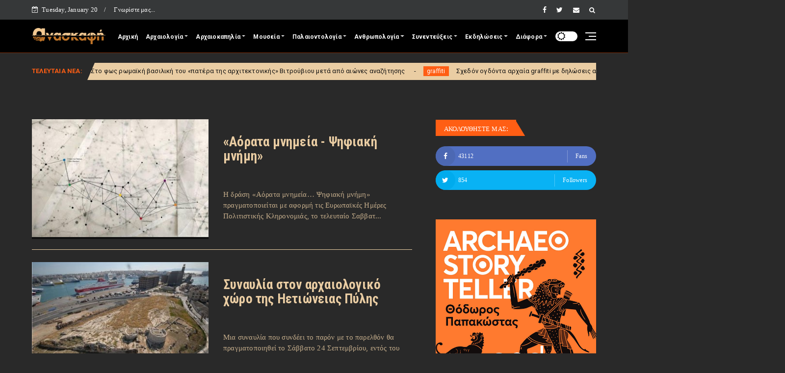

--- FILE ---
content_type: text/html; charset=UTF-8
request_url: https://anaskafi.blogspot.com/b/stats?style=WHITE_TRANSPARENT&timeRange=ALL_TIME&token=APq4FmB5A3gafOfHXQ3QtBk4f8udZwOpfv3pEC8PAzGWXXCf3sqAIy9d1aoGx1nirqJ-gTI0kOXeElocKolHtkAqOoRhwzBGsw
body_size: -36
content:
{"total":29335838,"sparklineOptions":{"backgroundColor":{"fillOpacity":0.1,"fill":"#ffffff"},"series":[{"areaOpacity":0.3,"color":"#fff"}]},"sparklineData":[[0,68],[1,40],[2,33],[3,33],[4,29],[5,88],[6,31],[7,45],[8,20],[9,24],[10,24],[11,42],[12,58],[13,44],[14,100],[15,66],[16,58],[17,79],[18,100],[19,73],[20,28],[21,52],[22,59],[23,39],[24,40],[25,44],[26,40],[27,22],[28,84],[29,26]],"nextTickMs":16513}

--- FILE ---
content_type: text/html; charset=utf-8
request_url: https://www.google.com/recaptcha/api2/aframe
body_size: 270
content:
<!DOCTYPE HTML><html><head><meta http-equiv="content-type" content="text/html; charset=UTF-8"></head><body><script nonce="gOKRLzrj1FLXxo-zOkVW-A">/** Anti-fraud and anti-abuse applications only. See google.com/recaptcha */ try{var clients={'sodar':'https://pagead2.googlesyndication.com/pagead/sodar?'};window.addEventListener("message",function(a){try{if(a.source===window.parent){var b=JSON.parse(a.data);var c=clients[b['id']];if(c){var d=document.createElement('img');d.src=c+b['params']+'&rc='+(localStorage.getItem("rc::a")?sessionStorage.getItem("rc::b"):"");window.document.body.appendChild(d);sessionStorage.setItem("rc::e",parseInt(sessionStorage.getItem("rc::e")||0)+1);localStorage.setItem("rc::h",'1768907339372');}}}catch(b){}});window.parent.postMessage("_grecaptcha_ready", "*");}catch(b){}</script></body></html>